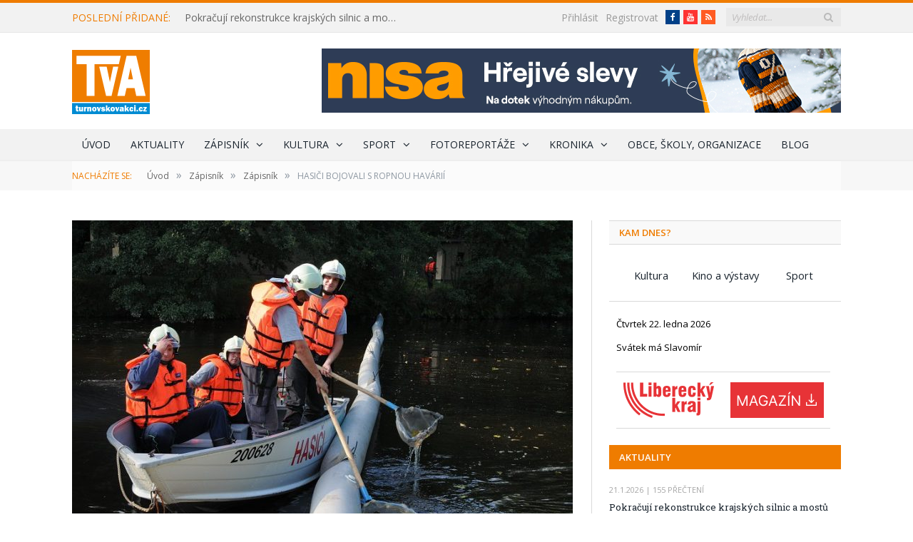

--- FILE ---
content_type: text/css
request_url: https://www.turnovskovakci.cz/wp-content/cache/perfmatters/www.turnovskovakci.cz/minify/bf0a06c3e422.emember_profile_x.min.css?ver=6.8.3
body_size: 497
content:
.emem-profilex-search-box{margin:5px 0;padding:0}.emem-profilex-search-box input{margin:0}.emember_profilex_detailed_box{padding:11px}.emember_profilex_detailed_box img{border:1px solid #999}.emember_profilex_detailed_box .username{font-size:125%;font-weight:700}.emember_profilex_detailed_box td.left{text-align:left}.emember_profilex_detailed_box td.right{text-align:right;color:#aaa}.emember_profilex_summary_list .userlist{border:1px solid #DFDFDF}.emember_profilex_summary_list .userlist td,.emember_profilex_summary_list .userlist th{font-family:Georgia,"Times New Roman";font-size:14px;color:#333;text-align:left;border-style:solid;border-width:1px 0;overflow:hidden;border-bottom-color:#DFDFDF;border-top-color:#FFF;padding:5px}.emember_profilex_summary_list .userlist th{text-shadow:0 1px 0 rgb(255 255 255 / .8);font-family:Georgia,"Times New Roman";color:#333;text-align:left}.emember_profilex_summary_list .top{margin-bottom:5px}.emember_profilex_summary_list .bottom{margin-top:5px}.emember_profilex_summary_list .tablenav{background-color:#F3F3F3;border:1px solid #DDD;height:30px;padding:4px;text-align:right}.emember_profilex_summary_list .tablenav .tablenav-pages{display:block;margin-top:4px 0;width:100%}.emember_profilex_summary_list .tablenav .tablenav-pages{cursor:default;font-size:12px;line-height:30px;color:#555}.emember_profilex_summary_list .tablenav .displaying-num{margin-right:10px;font-size:12px;font-style:italic;width:100%}.emember_profilex_summary_list .tablenav .tablenav-pages a{display:inline!important;border:1px solid #D1E5EE;background:#EEE}.emember_profilex_summary_list .tablenav .tablenav-pages a,.emember_profilex_summary_list .tablenav-pages span.current{text-decoration:none;padding:3px 6px}.emember_profilex_summary_list .alternate,.emember_profilex_summary_list .alt{background-color:#FCFBF6}.emember_profilex_summary_list .tablenav .actions{padding:4px 8px 1px 1px}.emember_profilex_summary_list .alignleft{float:left}.emember_profilex_summary_list .actions input[type="submit"],.emember_profilex_summary_list .actions select{border-color:#BBB;color:#464646;border-style:solid;background-color:#FFF;border-width:1px}.emember_profilex_summary_list .widefat tbody th.check-column{padding:5px 0 5px}.emember_profilex_summary_list .widefat tfoot th{background-color:#DFDFDF}.emember_profilex_summary_list .widefat .check-column{padding:5px 0 0;vertical-align:top;width:2.2em}.emember_profilex_summary_list .row-actions{padding:2px 0 0;visibility:hidden}.emember_profilex_detailed_box p{margin:0}.emember_profilex_detailed_box p input{margin:0}